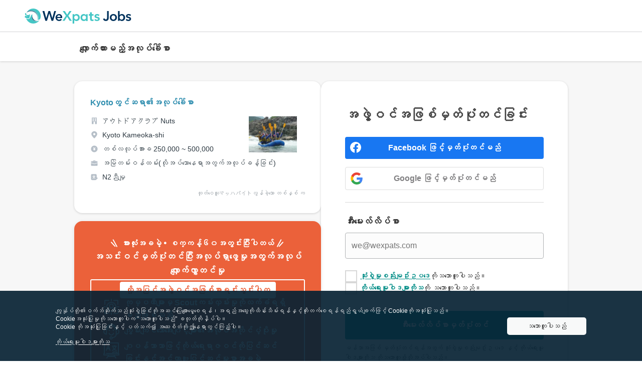

--- FILE ---
content_type: text/html; charset=UTF-8
request_url: https://we-xpats.com/my/job/register/?apply_job_id=12215502
body_size: 4864
content:
<link rel="modulepreload" href="https://we-xpats.com/job/assets/jobDetailToggle-CC7Pf1SL.js" /><script type="module" src="https://we-xpats.com/job/assets/jobDetailToggle-CC7Pf1SL.js"></script>
<!DOCTYPE html>
<html lang="my">

<head>
    <script>
        window.App = {
            userId: "",
            signedIn: "",
            lang: "my",
            csrfToken: "vTB3Frbg3HRuPYjXFodPURkXoI6W35SIlgpdC3Ax",
            marketingInfo: {
                mid: "",
                referer: "",
                landing_page: "https://we-xpats.com/my/job/register/",
            }
        }
                window.Job = []
    </script>
    <script>
    window.dataLayer = window.dataLayer || [];
</script>

        <script>
        const url = location.pathname +
            (window.Job && window.Job.isDetailPage && window.Job.isContract ? "contract/" : "") +
            (window.App.signedIn ? `login/${window.App.userId}/` : '') +
            location.search + location.hash + "";
        dataLayer.push({'trackPageview': url});
        dataLayer.push({'event': 'loadready'});
    </script>
<!-- Google Tag Manager -->
<script>(function(w,d,s,l,i){w[l]=w[l]||[];w[l].push({'gtm.start':
new Date().getTime(),event:'gtm.js'});var f=d.getElementsByTagName(s)[0],
j=d.createElement(s),dl=l!='dataLayer'?'&l='+l:'';j.async=true;j.src=
'https://www.googletagmanager.com/gtm.js?id='+i+dl;f.parentNode.insertBefore(j,f);
})(window,document,'script','dataLayer','GTM-5F5P2L3');
</script>
<!-- End Google Tag Manager -->
    <meta charset="utf-8">
    <meta name="viewport" content="width=device-width, initial-scale=1, user-scalable=0 viewport-fit=cover">
    <meta name="csrf-token" content="vTB3Frbg3HRuPYjXFodPURkXoI6W35SIlgpdC3Ax">
    <meta name="description" content="">
    <meta name="keywords" content="">
    <meta name="robots" content="noindex,nofollow">
    <meta property="og:title" content="">
    <meta property="og:description" content="">
    <meta property="og:image" content="https://we-xpats.com/job/assets/wexpats_jobs_ogp-BtCoZmq-.png">
    <meta property="og:type" content="website">
    <meta property="og:url" content="https://we-xpats.com/my/job/register/">
    <meta name="theme-color" content="#44c6c5">
    <link rel="canonical" href="https://we-xpats.com/my/job/register/">
    <link rel="icon" href="/favicon.ico">
    <link rel="apple-touch-icon" sizes="180x180" href="/apple-touch-icon.png">
    
                
        <link rel="preload" as="style" href="https://we-xpats.com/job/assets/_my-Bxv4P2mA.css">
        
        <link rel="stylesheet" type="text/css" href="https://we-xpats.com/job/assets/_my-Bxv4P2mA.css">
        
    <link rel="preload" as="style" href="https://we-xpats.com/job/assets/style-NhP0gr4v.css">
    <link rel="preload" as="style" href="https://we-xpats.com/job/assets/_my-Bxv4P2mA.css">
    
    <link rel="stylesheet" href="https://we-xpats.com/job/assets/style-NhP0gr4v.css">
    <link rel="stylesheet" type="text/css" href="https://we-xpats.com/job/assets/_my-Bxv4P2mA.css">

    <link href='https://fonts.googleapis.com/earlyaccess/notosansjp.css' rel='stylesheet' type='text/css'>
    <title></title>
</head>

<body>
    <!-- Google Tag Manager (noscript) -->
<noscript><iframe src="https://www.googletagmanager.com/ns.html?id=GTM-5F5P2L3"
height="0" width="0" style="display:none;visibility:hidden"></iframe></noscript>
<!-- End Google Tag Manager (noscript) -->

        <div class="p-header">
    <div class="p-header__inner--register">
        <div class="p-header__cell">
            <div class="p-header__logo">
                <a>
                    <img src="https://we-xpats.com/job/assets/wexpats_jobs-DtWmrMIK.svg" alt="WeXpats Jobs Logo">
                </a>
            </div>
        </div>
    </div>
</div>

    
    <link rel="modulepreload" href="https://we-xpats.com/job/assets/lazysizes-CUrocFeY.js" /><script type="module" src="https://we-xpats.com/job/assets/lazysizes-CUrocFeY.js"></script>
    <link rel="modulepreload" href="https://we-xpats.com/job/assets/jquery-Ck1e_Sjg.js" /><link rel="modulepreload" href="https://we-xpats.com/job/assets/_commonjsHelpers-gnU0ypJ3.js" /><script type="module" src="https://we-xpats.com/job/assets/jquery-Ck1e_Sjg.js"></script>
    <div class="l-container">
            <div class="p-job-register p-job-register--apply">
        
        
        
                    
            <div class="p-job-register__job-card-head-outside">
                <h1 class="p-job-register__ttl-register--apply">
                    လျှောက်ထားမည့်အလုပ်ခေါ်စာ
                </h1>
            </div>

            
            <div class="p-job-register__content-wrapper">
                <div class="p-job-register__content-wrapper-child">

                    
                    <div class="p-job-register__job-card-wrapper">

                        
                        <div class="p-job-register__job-card-head-inside">
                            <h1 class="p-job-register__ttl-register--apply">
                                လျှောက်ထားမည့်အလုပ်ခေါ်စာ
                            </h1>
                        </div>

                        <div class="p-job-register__job-card">
                            <section class="p-entry-form__entry-preview">
    <div class="p-entry-form__entry-preview-head">
        <div class="c-card-title">
  <h2 class="c-card-title__job-card">
    Kyotoတွင်ဆရာ၏အလုပ်ခေါ်စာ
  </h2>
</div>
    </div>
    <div id="p-entry-form__entry-preview-contents-wrapper" class="p-entry-form__entry-preview-contents-wrapper">
        <ul class="p-entry-form__entry-preview-contents">
                            <li class="c-job-list-card-section">
    <img src="https://we-xpats.com/job/assets/icon-company-BUuVs3Z9.svg" class="c-job-list-card-section__img" alt=>
    <p class="c-job-list-card-section__ttl">アウトドアクラブ Nuts</p>
</li>
            
                            <li class="c-job-list-card-section">
    <img src="https://we-xpats.com/job/assets/icon-locatiom-B0m7hT4B.svg" class="c-job-list-card-section__img" alt=>
    <p class="c-job-list-card-section__ttl">Kyoto Kameoka-shi</p>
</li>
                                        <li class="c-job-list-card-section">
    <img src="https://we-xpats.com/job/assets/icon-salary-fg4DQgH6.svg" class="c-job-list-card-section__img" alt=>
    <p class="c-job-list-card-section__ttl">တစ်လလုပ်အားခ 250,000 ~ 500,000</p>
</li>
            
                            <li class="c-job-list-card-section">
    <img src="https://we-xpats.com/job/assets/icon-employment-_6F2VYt8.svg" class="c-job-list-card-section__img" alt=>
    <p class="c-job-list-card-section__ttl">အမြဲတမ်းဝန်ထမ်း(လိုအပ်သောနေရာအတွက်အလုပ်ခန့်ခြင်း)</p>
</li>
            
                            <li class="c-job-list-card-section">
    <img src="https://we-xpats.com/job/assets/icon-japanese-level-WR9a1Myo.svg" class="c-job-list-card-section__img" alt=>
    <p class="c-job-list-card-section__ttl">N2ညီမျှ</p>
</li>
                    </ul>
                    <div class="p-entry-form__entry-preview-eyecatch-wrapper">
                <img src="https://c.lvimg.jp/job/img/job_pict/master/nuts0130/aa355acbec2c190923b642da99411498.jpg" class="p-entry-form__entry-preview-eyecatch-contents" />
            </div>
                <div class="c-plain-text">
  <p class="c-plain-text__job-card-info">ထုတ်ဝေသူマッハバイトလွန်ခဲ့သော တစ်နှစ် က</p>
</div>
    </div>
    <div id="p-entry-form__entry-preview-toggle" class="p-entry-form__entry-preview-toggle">
        <div id="p-entry-form__entry-preview-toggle-text-open" class="p-entry-form__entry-preview-toggle-text-open">
            အလုပ်အသေးစိတ်အချက်အလက်များကိုကြည့်ရှုမည်
        </div>
        <div id="p-entry-form__entry-preview-toggle-text-close" class="p-entry-form__entry-preview-toggle-text-close">
            အလုပ်အသေးစိတ်အချက်အလက်များကိုပြန်ပိတ်မည်
        </div>
        <div id="p-entry-form__entry-preview-toggle-icon" class="p-entry-form__entry-preview-toggle-icon-down">
            <img alt="arrow" height="12" width="12"
                src="https://we-xpats.com/job/assets/icon-arrow-down-blue-DHDWHpB7.svg" />
        </div>
    </div>
</section>
                        </div>
                    </div>

                    <div class="p-job-register__block-shadow1">
                        
                        <section class="p-job-register-appeal">
                            <div class="p-job-register-appeal__catch">
                                <div class="p-job-register-appeal__catch-top">
                                    <div class="p-job-register-appeal__catch-top-splash-left"></div>
                                    <div class="p-job-register-appeal__catch-top-splash-text">
                                        အားလုံးအခမဲ့・စက္ကန့်၆၀အတွင်းပြီးပါတယ်
                                    </div>
                                    <div class="p-job-register-appeal__catch-top-splash-right"></div>
                                </div>
                                <div class="p-job-register-appeal__catch-sub">
                                    အသင်းဝင်မှတ်ပုံတင်ပြီးအလုပ်ရှာဖွေမှုအတွက်အလုပ်လျှောက်လွှာတင်မှု
                                </div>
                            </div>
                            <div class="p-job-register-appeal__title">
                                ထို့အပြင်အဖွဲ့ဝင်အဖြစ်စာရင်းသွင်းပါက
                            </div>
                            <div class="p-job-register-appeal__body">
                                <div class="p-job-register-appeal__body-inside">
                                    <div class="p-job-register-appeal__line">
                                        <div class="p-job-register-appeal__line-icon-scout"></div>
                                        <div class="p-job-register-appeal__line-text">
                                            ကုမ္ပဏီများမှ Scoutကမ်းလှမ်းမှုကိုလက်ခံရရှိမည်ဖြစ်သည်
                                        </div>
                                    </div>
                                    <div class="p-job-register-appeal__line">
                                        <div class="p-job-register-appeal__line-icon-consult"></div>
                                        <div class="p-job-register-appeal__line-text">
                                            ကျွမ်းကျင်သောအေးဂျင့်များ၏အလုပ်အကိုင်ပံ့ပိုးမှု
                                        </div>
                                    </div>
                                    <div class="p-job-register-appeal__line">
                                        <div class="p-job-register-appeal__line-icon-tutoring"></div>
                                        <div class="p-job-register-appeal__line-text">
                                            ဂျပန်ဘာသာဖြင့်ကိုယ်ရေးရာဇဝင်ကိုပြင်ဆင်ခြင်းနှင့်အင်တာဗျူးပြင်ဆင်မှုမှာအခမဲ့

                                        </div>
                                    </div>
                                </div>
                            </div>
                        </section>
                    </div>
                </div>

                <div class="p-job-register__content-wrapper-child p-job-register__content-wrapper-job-apply-SP">
                    <div class="p-job-register__block-shadow2">
                        <div class="p-job-register__remarks">
                            အဖွဲ့ဝင်အဖြစ်မှတ်ပုံတင်ခြင်း
                        </div>
                        <div class="c-job-link c-job-link-register">
    <div class="c-job-link-margin-top-24"></div>
    <p class="c-job-link__fb-v2">
        <a href="https://we-xpats.com/my/job/auth/wexpats/facebook/" class="submit-button">
            Facebook  ဖြင့်မှတ်ပုံတင်မည်
        </a>
    </p>
    <p class="c-job-link__g-v2">
        <a href="https://we-xpats.com/my/job/auth/wexpats/google/" class="submit-button">
            Google   ဖြင့်မှတ်ပုံတင်မည်
        </a>
    </p>
    <p class="c-job-link__txt"></p>
    <section class="c-job-link__email-wrapper">
        <form action="https://we-xpats.com/my/job/register/email-verification/register/" method="POST" class="c-job-link__email-form">
            <input type="hidden" name="_token" value="vTB3Frbg3HRuPYjXFodPURkXoI6W35SIlgpdC3Ax" autocomplete="off">            <label class="c-job-link__email-title" for="email">အီးမေးလ်လိပ်စာ</label>
            <input type="text" class="c-job-link__email-input-register " name="email" id="email" placeholder="we@wexpats.com" value=""/>

            
            <div class="terms-and-privacy-policy-wrapper">
    <div class="terms-wrapper">
    <label class="checkbox__label">
        <input type="checkbox" name="terms" class="checkbox__checkbox" value="1" >
        <span class="checkbox__item-name">
            <a class="terms-link" href="/my/legal/" target="_blank">သုံးစွဲမှုစည်းမျဥ်းဥပဒေ</a>ကိုသဘောတူပါသည်။
        </span>
    </label>
</div>
    <div class="privacy-policy-wrapper">
    <label class="checkbox__label">
        <input type="checkbox" name="privacyPolicy" class="checkbox__checkbox" value="1" >
        <span class="checkbox__item-name"><a class="privacy-policy-link" href="https://leverages.jp/privacypolicy/" target="_blank">ကိုယ်ရေးမူဝါဒများကိုသ</a>ကို သဘောတူပါသည်။</span>
    </label>
    </div>
    </div>

            <div class="c-job-link__email-submit-wrapper">
                <input type="submit" class="c-job-link__email-submit-button submit-button" value="အီးမေးလ်လိပ်စာမှတ်ပုံတင်" />
                <div class="c-job-link__email-submit-button-right-icon">
                    <img src="https://we-xpats.com/job/assets/chevron_right_icon-CMXPVEI1.svg" />
                </div>
            </div>
        </form>
    </section>

    <section class="c-job-link__legal-remarks">
        <div class="c-job-link__legal-remarks-text">
            မန်ဘာအဖြစ် မှတ်ပုံတင်ရန်အတွက် သုံးစွဲမှုစည်းမျဥ်းဥပဒေ နှင့် ကိုယ်ရေးမူဝါဒများကိုသ ကိုသဘောတူဖို့လိုအပ်ပါသည်။
        </div>
    </section>
        <a href="https://we-xpats.com/my/job/login/?apply_job_id=12215502" class="c-job-link__login-link">
        ထိုနေရာမှ Log in ဝင်ရန်
    </a>
    </div>
<link rel="modulepreload" href="https://we-xpats.com/job/assets/submitButton-CDT5weMd.js" /><script type="module" src="https://we-xpats.com/job/assets/submitButton-CDT5weMd.js"></script>                    </div>
                </div>
            </div>
            </div>

    </div>
            <div id="gdprPopup">
            <div class="p-gdprPopup" id="gdprPopup">
    <div class="p-gdprPopup__left">
        <p>ကျွန်ုပ်တို့၏ဝက်ဘ်ဆိုက်သည်သုံးစွဲခြင်းကိုအဆင်ပြေချောမွေ့စေရန်၊အရည်အသွေးကိုထိန်းသိမ်းရန်နှင့်တိုးတက်စေရန်ရည်ရွယ်ချက်ဖြင့်  Cookieကိုအသုံးပြုသည်။ Cookieအသုံးပြုမှုကိုသဘောတူပါက "သဘောတူပါသည်" ခလုတ်ကိုနှိပ်ပါ။<br />
 Cookie ကိုအသုံးပြုခြင်းနှင့် ပတ်သက်၍ အသေးစိတ်ကိုဤနေရာတွင်ကြည့်ပါ။</p>
        <a href="https://leverages.jp/privacypolicy/" target="_blank">ကိုယ်ရေးမူဝါဒများကိုသ</a>
    </div>
    <button>
        သဘောတူပါသည်
    </button>
</div>
<script>
    document.addEventListener('DOMContentLoaded', function() {
        var gdprPopup = document.getElementById('gdprPopup');
        var button = gdprPopup.querySelector('button');

        button.addEventListener('click', function() {
            document.cookie = "acceptedGdprTerms=true; path=/; max-age=157680000; secure; samesite=lax;";
            gdprPopup.style.display = 'none';
        });
    });
</script>
        </div>
        <footer>
        <footer class="l-footer">
    <div class="p-footer p-footer--logo">
        <div class="p-footer__section p-footer__section--logo">
            <a href="/my/" target="_blank" class="p-footer__logo"><img
                    data-src="https://we-xpats.com/job/assets/wexpats_white-Bp1HTqh_.png" class="lazyload"></a>
            <div class="p-footer__section-cell">
                <small class="p-footer__copy">
                    &copy;Leverages Co., Ltd.
                </small>
            </div>
        </div>
    </div>
</footer>
    </footer>

    <link rel="modulepreload" href="https://we-xpats.com/job/assets/app-BmdO1t0G.js" /><link rel="modulepreload" href="https://we-xpats.com/job/assets/index-BWIJLVKM.js" /><link rel="modulepreload" href="https://we-xpats.com/job/assets/lang-1hiBiD5l.js" /><link rel="modulepreload" href="https://we-xpats.com/job/assets/_commonjsHelpers-gnU0ypJ3.js" /><script type="module" src="https://we-xpats.com/job/assets/app-BmdO1t0G.js"></script>        </body>

</html>


--- FILE ---
content_type: text/html; charset=utf-8
request_url: https://www.google.com/recaptcha/api2/aframe
body_size: 184
content:
<!DOCTYPE HTML><html><head><meta http-equiv="content-type" content="text/html; charset=UTF-8"></head><body><script nonce="hwIbwzk6PmXvX42q4TOz2g">/** Anti-fraud and anti-abuse applications only. See google.com/recaptcha */ try{var clients={'sodar':'https://pagead2.googlesyndication.com/pagead/sodar?'};window.addEventListener("message",function(a){try{if(a.source===window.parent){var b=JSON.parse(a.data);var c=clients[b['id']];if(c){var d=document.createElement('img');d.src=c+b['params']+'&rc='+(localStorage.getItem("rc::a")?sessionStorage.getItem("rc::b"):"");window.document.body.appendChild(d);sessionStorage.setItem("rc::e",parseInt(sessionStorage.getItem("rc::e")||0)+1);localStorage.setItem("rc::h",'1768602854868');}}}catch(b){}});window.parent.postMessage("_grecaptcha_ready", "*");}catch(b){}</script></body></html>

--- FILE ---
content_type: text/css
request_url: https://we-xpats.com/job/assets/_my-Bxv4P2mA.css
body_size: -24
content:
@charset "UTF-8";html{font-family:Myanmar MN,sans-serif}


--- FILE ---
content_type: application/javascript; charset=utf-8
request_url: https://we-xpats.com/job/assets/jobDetailToggle-CC7Pf1SL.js
body_size: 187
content:
document.addEventListener("DOMContentLoaded",()=>{let t=document.getElementById("p-entry-form__entry-preview-toggle"),e=document.getElementById("p-entry-form__entry-preview-contents-wrapper"),n=document.getElementById("p-entry-form__entry-preview-toggle-icon"),l=document.getElementById("p-entry-form__entry-preview-toggle-text-open"),o=document.getElementById("p-entry-form__entry-preview-toggle-text-close");t&&t.addEventListener("click",()=>{!e.style.display||e.style.display==="none"?(e.style.display="block",n.className="p-entry-form__entry-preview-toggle-icon-up",l.style.display="none",o.style.display="block"):(e.style.display="none",n.className="p-entry-form__entry-preview-toggle-icon-down",l.style.display="block",o.style.display="none")})});


--- FILE ---
content_type: image/svg+xml
request_url: https://we-xpats.com/job/assets/icon-japanese-level-WR9a1Myo.svg
body_size: 1015
content:
<?xml version="1.0" encoding="UTF-8"?>
<svg width="22px" height="22px" viewBox="0 0 22 22" version="1.1" xmlns="http://www.w3.org/2000/svg" xmlns:xlink="http://www.w3.org/1999/xlink">
    <!-- Generator: Sketch 63.1 (92452) - https://sketch.com -->
    <title>Cells/Atoms/Icons/icon-japanese-level</title>
    <desc>Created with Sketch.</desc>
    <g id="Cells/Atoms/Icons/icon-japanese-level" stroke="none" stroke-width="1" fill="none" fill-rule="evenodd">
        <path d="M14.6680179,3 C16.2021422,3 17.4457957,4.24365347 17.4457957,5.77777778 L17.4457957,11.6758931 L20.1559262,13.6116401 C20.3697612,13.7644399 20.4967058,14.0111236 20.4967058,14.2739139 C20.4967058,14.5367042 20.3697612,14.7833879 20.1559262,14.9359758 L17.4131589,16.8950348 C17.1989,18.3365665 15.9529775,19.4460076 14.4529538,19.4460076 L4.99284191,19.4460076 C3.34256152,19.4460076 2,18.1032342 2,16.4529537 L2,5.99305382 C2,4.34256147 3.34256152,3 4.99284191,3 L14.6680179,3 Z M9.99985678,6 C9.65753571,6 9.37966845,6.28796671 9.37966845,6.64302675 L9.37966845,8.20398469 L6.62018833,8.20398469 C6.27786733,8.20398469 6,8.49195141 6,8.84701144 C6,9.20207148 6.27786733,9.49003826 6.62018833,9.49003826 L7.47527486,9.49003826 C7.6119168,10.8476382 8.17681815,12.074614 9.02646182,13.0249043 C8.32205396,13.4619012 7.49933759,13.7142433 6.62018833,13.7142433 C6.27786733,13.7142433 6,14.0019131 6,14.3569732 C6,14.7120332 6.27786733,15 6.62018833,15 C7.87546104,15 9.03992551,14.593284 9.99985678,13.9015701 C10.9600745,14.593284 12.124539,15 13.3798117,15 C13.7221327,15 14,14.7120332 14,14.3569732 C14,14.0019131 13.7221327,13.7142433 13.3798117,13.7142433 C12.5006624,13.7142433 11.677946,13.462495 10.9735382,13.0249043 C11.8231819,12.074614 12.3880832,10.8476382 12.5247252,9.49003826 L13.3798117,9.49003826 C13.7221327,9.49003826 14,9.20207148 14,8.84701144 C14,8.49195141 13.7221327,8.20398469 13.3798117,8.20398469 L10.6203316,8.20398469 L10.6203316,6.64302675 C10.6203316,6.28796671 10.3424643,6 9.99985678,6 Z M11.2746088,9.49003826 C11.1396856,10.5436403 10.6787696,11.4915556 9.99985678,12.2215662 C9.32123038,11.4915556 8.86031444,10.5436403 8.72539123,9.49003826 L11.2746088,9.49003826 Z" id="Combined-Shape" fill="#B6BFC8" fill-rule="nonzero"></path>
    </g>
</svg>

--- FILE ---
content_type: application/javascript; charset=utf-8
request_url: https://we-xpats.com/job/assets/submitButton-CDT5weMd.js
body_size: 56
content:
const n=document.querySelectorAll(".submit-button");n.forEach(function(t){t.addEventListener("click",function(){t.style.pointerEvents="none"})});


--- FILE ---
content_type: image/svg+xml
request_url: https://we-xpats.com/job/assets/appeal_scout_bg_red-BP2cIHoS.svg
body_size: 469
content:
<svg width="32" height="32" viewBox="0 0 32 32" fill="none" xmlns="http://www.w3.org/2000/svg">
<ellipse cx="16.0202" cy="14.3003" rx="3.75001" ry="3.75001" stroke="white" stroke-width="2" stroke-linecap="round"/>
<path d="M20.9998 22.4347C20.7049 21.21 20.055 20.1277 19.151 19.3558C18.247 18.5839 17.1393 18.1655 15.9998 18.1655C14.8603 18.1655 13.7527 18.5839 12.8486 19.3558C11.9446 20.1277 11.2947 21.21 10.9998 22.4347" stroke="white" stroke-width="1.89742" stroke-linecap="round"/>
<circle cx="15.9999" cy="16" r="9.00003" stroke="white" stroke-width="2"/>
<path d="M20.9998 3.00098H28.4705C28.698 3.00098 28.8824 3.18537 28.8824 3.41284V10.8835" stroke="white" stroke-width="2" stroke-linecap="round"/>
<path d="M10.8825 29.001L3.41183 29.001C3.18437 29.001 2.99997 28.8166 2.99997 28.5891L2.99997 21.1184" stroke="white" stroke-width="2" stroke-linecap="round"/>
<path d="M2.99982 10.8828L2.99982 3.41214C2.99982 3.18467 3.18421 3.00027 3.41168 3.00027L10.8824 3.00027" stroke="white" stroke-width="2" stroke-linecap="round"/>
<path d="M29 20.999L29 28.4697C29 28.6972 28.8156 28.8816 28.5881 28.8816L21.1175 28.8816" stroke="white" stroke-width="2" stroke-linecap="round"/>
<path d="M15.9998 1.00098V4.00098" stroke="white" stroke-width="2" stroke-linecap="round"/>
<path d="M15.9998 27.999V30.999" stroke="white" stroke-width="2" stroke-linecap="round"/>
<path d="M30.9998 16.001L27.9998 16.001" stroke="white" stroke-width="2" stroke-linecap="round"/>
<path d="M3.99976 16.001L0.999756 16.001" stroke="white" stroke-width="2" stroke-linecap="round"/>
</svg>


--- FILE ---
content_type: image/svg+xml
request_url: https://we-xpats.com/job/assets/appeal_tutoring_bg_red-CSY_dLv5.svg
body_size: 373
content:
<svg width="32" height="32" viewBox="0 0 32 32" fill="none" xmlns="http://www.w3.org/2000/svg">
<path d="M6 15.6707L9.73533 6.33234L13.4707 15.6707" stroke="white" stroke-width="2" stroke-linecap="round" stroke-linejoin="round"/>
<path d="M7.245 12.5579H12.2254" stroke="white" stroke-width="2" stroke-linecap="round" stroke-linejoin="round"/>
<path d="M17.9069 7.57745H26.0001" stroke="white" stroke-width="2" stroke-linecap="round" stroke-linejoin="round"/>
<path d="M22.2649 6.33234V7.57745" stroke="white" stroke-width="2" stroke-linecap="round" stroke-linejoin="round"/>
<path d="M24.755 7.57745C24.755 11.3128 21.6422 15.6707 17.9069 15.6707" stroke="white" stroke-width="2" stroke-linecap="round" stroke-linejoin="round"/>
<path d="M19.574 10.0693C20.5452 13.0124 23.0836 15.6707 26.0003 15.6707" stroke="white" stroke-width="2" stroke-linecap="round" stroke-linejoin="round"/>
<path d="M30.0323 22C30.5669 22 31 22.537 31 23.2V25H1V23.2C1 22.537 1.43306 22 1.96774 22" stroke="white" stroke-width="2" stroke-linecap="round" stroke-linejoin="round"/>
<path d="M7 31L11 25" stroke="white" stroke-width="2" stroke-linecap="round" stroke-linejoin="round"/>
<path d="M21 25L25 31" stroke="white" stroke-width="2" stroke-linecap="round" stroke-linejoin="round"/>
<path d="M22.62 28.0403H9" stroke="white" stroke-width="2" stroke-linecap="round" stroke-linejoin="round"/>
<path d="M2.96552 22H2V1H30V22H6.34483" stroke="white" stroke-width="2" stroke-linecap="round" stroke-linejoin="round"/>
<path d="M20.6 19H25.4C26.284 19 27 19.6712 27 20.5V22H19V20.5C19 19.6712 19.716 19 20.6 19Z" stroke="white" stroke-width="2" stroke-linecap="round" stroke-linejoin="round"/>
</svg>


--- FILE ---
content_type: image/svg+xml
request_url: https://we-xpats.com/job/assets/icon-salary-fg4DQgH6.svg
body_size: 906
content:
<?xml version="1.0" encoding="UTF-8"?>
<svg width="22px" height="22px" viewBox="0 0 22 22" version="1.1" xmlns="http://www.w3.org/2000/svg" xmlns:xlink="http://www.w3.org/1999/xlink">
    <!-- Generator: Sketch 63.1 (92452) - https://sketch.com -->
    <title>Cells/Atoms/Icons/icon-salary</title>
    <desc>Created with Sketch.</desc>
    <g id="Cells/Atoms/Icons/icon-salary" stroke="none" stroke-width="1" fill="none" fill-rule="evenodd">
        <path d="M17.3624988,4.6374561 C13.8461474,1.12109433 8.15430575,1.12060161 4.63746157,4.6374561 C1.12111011,8.15381788 1.12058219,13.8456762 4.63746157,17.3625307 C8.15381303,20.8788925 13.8456195,20.8794204 17.3624988,17.3625307 C20.8788855,13.8462393 20.8794486,8.15434579 17.3624988,4.6374561 Z M13.2524223,12.5133632 C13.6606039,12.5133632 13.9914991,12.8442594 13.9914991,13.2524421 C13.9914991,13.6606249 13.6606039,13.9915211 13.2524223,13.9915211 L11.7390746,13.9915211 L11.7390746,14.7540746 C11.7390746,15.1622574 11.4081794,15.4931536 10.9999978,15.4931536 C10.5918162,15.4931536 10.260921,15.1622574 10.260921,14.7540746 L10.260921,13.9915211 L8.74757326,13.9915211 C8.33939169,13.9915211 8.00849645,13.6606249 8.00849645,13.2524421 C8.00849645,12.8442594 8.33939169,12.5133632 8.74757326,12.5133632 L10.260921,12.5133632 L10.260921,11.73909 L8.74757326,11.73909 C8.33939169,11.73909 8.00849645,11.4081938 8.00849645,11.000011 C8.00849645,10.5918282 8.33939169,10.260932 8.74757326,10.260932 L9.69464739,10.260932 L8.11383249,7.62622108 C7.9038291,7.27621439 8.01733018,6.82224393 8.36733584,6.61220473 C8.7173063,6.40216552 9.17127543,6.51570213 9.38134921,6.86570881 L11.000033,9.56348784 L12.6186816,6.86570881 C12.828685,6.51566694 13.2827245,6.40220072 13.6327302,6.61220473 C13.9827358,6.82220874 14.0962369,7.27621439 13.8862335,7.62622108 L12.3054186,10.260932 L13.2524927,10.260932 C13.6606743,10.260932 13.9915695,10.5918282 13.9915695,11.000011 C13.9915695,11.4081938 13.6606743,11.73909 13.2524927,11.73909 L11.739145,11.73909 L11.739145,12.5133632 L13.2524223,12.5133632 Z" id="Shape" fill="#B6BFC8" fill-rule="nonzero"></path>
    </g>
</svg>

--- FILE ---
content_type: image/svg+xml
request_url: https://we-xpats.com/job/assets/wexpats_jobs-DtWmrMIK.svg
body_size: 5857
content:
<?xml version="1.0" encoding="UTF-8"?>
<svg id="_レイヤー_1" xmlns="http://www.w3.org/2000/svg" width="700" height="104" xmlns:xlink="http://www.w3.org/1999/xlink" version="1.1" viewBox="0 0 700 104">
  <!-- Generator: Adobe Illustrator 29.6.1, SVG Export Plug-In . SVG Version: 2.1.1 Build 9)  -->
  <defs>
    <style>
      .st0 {
        fill: url(#_名称未設定グラデーション_2);
      }

      .st1 {
        fill: #00325c;
      }

      .st2 {
        fill: #44c6c5;
      }

      .st3 {
        fill: url(#_名称未設定グラデーション);
      }
    </style>
    <linearGradient id="_名称未設定グラデーション" data-name="名称未設定グラデーション" x1="-541.238" y1="437.901" x2="-540.017" y2="437.901" gradientTransform="translate(59752.933 -9419.27) rotate(30) scale(86.864)" gradientUnits="userSpaceOnUse">
      <stop offset=".15" stop-color="#194b6e"/>
      <stop offset=".95" stop-color="#b9ebeb"/>
    </linearGradient>
    <linearGradient id="_名称未設定グラデーション_2" data-name="名称未設定グラデーション 2" x1="96.352" y1="21.8" x2="47.026" y2="50.278" gradientTransform="translate(0 106) scale(1 -1)" gradientUnits="userSpaceOnUse">
      <stop offset=".1" stop-color="#b9eae9"/>
      <stop offset=".272" stop-color="#87b8c2"/>
      <stop offset=".459" stop-color="#57899e"/>
      <stop offset=".624" stop-color="#356784"/>
      <stop offset=".76" stop-color="#205274"/>
      <stop offset=".85" stop-color="#194b6f"/>
    </linearGradient>
  </defs>
  <g>
    <path class="st1" d="M550.715,62.03c0,2.318-.254,4.755-.758,7.309-.506,2.556-1.441,4.933-2.808,7.131-1.367,2.199-3.298,4.011-5.793,5.437-2.496,1.426-5.705,2.139-9.627,2.139-5.111,0-9.196-1.278-12.256-3.832-3.061-2.555-5.156-5.913-6.284-10.073l10.339-2.941c.535,2.08,1.515,3.729,2.942,4.947,1.426,1.219,3.12,1.828,5.081,1.828,1.604,0,2.926-.296,3.966-.891,1.039-.594,1.841-1.44,2.407-2.541.564-1.099.965-2.407,1.203-3.922.236-1.515.357-3.164.357-4.947V19.735h11.231v42.295Z"/>
    <path class="st1" d="M557.489,61.376c0-3.387.609-6.462,1.827-9.225,1.217-2.763,2.866-5.125,4.947-7.086,2.079-1.961,4.545-3.476,7.398-4.545,2.853-1.07,5.883-1.604,9.092-1.604s6.24.535,9.092,1.604c2.853,1.069,5.318,2.584,7.398,4.545s3.728,4.323,4.947,7.086c1.217,2.763,1.827,5.838,1.827,9.225s-.609,6.478-1.827,9.27c-1.219,2.794-2.868,5.185-4.947,7.175-2.08,1.991-4.545,3.551-7.398,4.68-2.852,1.128-5.882,1.693-9.092,1.693s-6.239-.566-9.092-1.693c-2.852-1.128-5.319-2.688-7.398-4.68-2.081-1.991-3.73-4.382-4.947-7.175-1.218-2.793-1.827-5.883-1.827-9.27ZM568.363,61.376c0,1.664.252,3.329.758,4.992.504,1.664,1.262,3.15,2.273,4.456,1.01,1.308,2.286,2.378,3.832,3.209,1.545.833,3.387,1.248,5.526,1.248s3.98-.415,5.526-1.248c1.545-.831,2.822-1.901,3.833-3.209,1.01-1.306,1.767-2.792,2.273-4.456.504-1.663.758-3.327.758-4.992s-.254-3.312-.758-4.947c-.506-1.634-1.263-3.105-2.273-4.412-1.011-1.307-2.288-2.362-3.833-3.164-1.546-.802-3.387-1.203-5.526-1.203s-3.981.401-5.526,1.203c-1.546.802-2.822,1.857-3.832,3.164-1.011,1.307-1.769,2.778-2.273,4.412-.506,1.635-.758,3.284-.758,4.947Z"/>
    <path class="st1" d="M621.663,19.735v25.865h.268c.535-.712,1.217-1.455,2.05-2.228.832-.772,1.828-1.485,2.986-2.14,1.159-.653,2.509-1.203,4.055-1.649,1.544-.446,3.298-.668,5.259-.668,3.031,0,5.823.579,8.379,1.738,2.554,1.159,4.753,2.749,6.595,4.769,1.842,2.021,3.267,4.398,4.279,7.131,1.01,2.734,1.515,5.675,1.515,8.824s-.49,6.106-1.471,8.869c-.98,2.763-2.377,5.17-4.189,7.22-1.814,2.05-4.012,3.685-6.596,4.902-2.585,1.217-5.512,1.828-8.78,1.828-3.031,0-5.869-.655-8.513-1.961-2.645-1.306-4.71-3.209-6.194-5.704h-.179v6.417h-10.162V19.735h10.698ZM646.175,61.376c0-1.663-.253-3.312-.758-4.947-.505-1.634-1.263-3.105-2.272-4.412-1.011-1.307-2.289-2.362-3.833-3.164-1.546-.802-3.358-1.203-5.437-1.203-1.961,0-3.714.416-5.259,1.248-1.546.833-2.868,1.903-3.966,3.209-1.1,1.308-1.931,2.794-2.495,4.456-.566,1.664-.847,3.329-.847,4.992s.281,3.313.847,4.947c.564,1.635,1.395,3.106,2.495,4.412,1.099,1.308,2.421,2.362,3.966,3.164,1.544.802,3.298,1.203,5.259,1.203,2.08,0,3.891-.415,5.437-1.248,1.544-.831,2.822-1.901,3.833-3.209,1.01-1.306,1.767-2.792,2.272-4.456.505-1.663.758-3.327.758-4.992h0Z"/>
    <path class="st1" d="M689.048,51.572c-.951-1.249-2.259-2.332-3.922-3.254-1.664-.92-3.476-1.381-5.437-1.381-1.725,0-3.299.357-4.724,1.069-1.426.713-2.14,1.903-2.14,3.566s.787,2.838,2.362,3.52c1.574.684,3.877,1.382,6.908,2.095,1.604.357,3.223.833,4.858,1.426,1.633.595,3.12,1.382,4.456,2.362,1.338.981,2.421,2.199,3.253,3.654.832,1.457,1.249,3.224,1.249,5.304,0,2.616-.491,4.829-1.471,6.641-.981,1.813-2.289,3.284-3.922,4.412-1.635,1.129-3.537,1.947-5.705,2.451-2.169.504-4.412.758-6.73.758-3.328,0-6.567-.61-9.715-1.828-3.15-1.217-5.764-2.955-7.844-5.214l7.042-6.596c1.188,1.546,2.733,2.823,4.635,3.833,1.901,1.011,4.011,1.515,6.329,1.515.771,0,1.56-.089,2.362-.268.802-.178,1.544-.46,2.228-.847.683-.385,1.233-.905,1.649-1.56.415-.653.624-1.455.624-2.407,0-1.782-.818-3.06-2.451-3.833-1.636-.771-4.087-1.544-7.354-2.317-1.604-.357-3.164-.816-4.68-1.382-1.515-.564-2.867-1.306-4.055-2.229-1.189-.92-2.139-2.064-2.852-3.431-.713-1.366-1.07-3.06-1.07-5.081,0-2.376.49-4.426,1.471-6.151.98-1.722,2.273-3.133,3.877-4.233,1.604-1.099,3.416-1.917,5.437-2.451,2.019-.535,4.101-.802,6.24-.802,3.089,0,6.106.535,9.047,1.604s5.273,2.705,6.997,4.902l-6.953,6.151v.002Z"/>
  </g>
  <g>
    <g>
      <path class="st2" d="M315.584,40.168h10.205v6.443h.178c1.552-2.626,3.638-4.534,6.264-5.729,2.626-1.191,5.459-1.788,8.504-1.788,3.282,0,6.235.579,8.861,1.745,2.626,1.162,4.862,2.761,6.712,4.789,1.85,2.029,3.252,4.414,4.207,7.16.954,2.746,1.435,5.7,1.435,8.861s-.51,6.115-1.522,8.861c-1.016,2.746-2.433,5.132-4.254,7.16-1.821,2.029-4.014,3.624-6.578,4.789-2.568,1.162-5.372,1.745-8.413,1.745-2.029,0-3.821-.211-5.372-.626-1.552-.419-2.925-.954-4.116-1.61-1.195-.659-2.207-1.358-3.045-2.105-.834-.747-1.522-1.479-2.058-2.193h-.27v22.834h-10.74v-60.337h.002ZM351.207,61.649c0-1.672-.284-3.282-.849-4.833-.568-1.552-1.402-2.925-2.506-4.119-1.107-1.191-2.433-2.149-3.984-2.863-1.552-.717-3.311-1.074-5.281-1.074s-3.729.357-5.281,1.074c-1.552.714-2.877,1.672-3.981,2.863-1.107,1.195-1.941,2.568-2.509,4.119-.565,1.552-.849,3.161-.849,4.833s.284,3.282.849,4.833c.568,1.552,1.402,2.925,2.509,4.116,1.104,1.195,2.429,2.149,3.981,2.866,1.552.714,3.314,1.074,5.281,1.074s3.729-.361,5.281-1.074c1.552-.717,2.877-1.672,3.984-2.866,1.104-1.191,1.938-2.564,2.506-4.116.565-1.552.849-3.161.849-4.833Z"/>
      <path class="st1" d="M119.804,19.758h12.35l11.906,45.65h.178l14.233-45.65h11.097l13.964,45.65h.178l12.441-45.65h11.458l-18.44,63.372h-10.74l-14.678-48.243h-.178l-14.681,48.243h-10.384l-18.706-63.372h.002Z"/>
      <path class="st1" d="M215.343,65.408c.361,3.223,1.613,5.729,3.762,7.517,2.145,1.792,4.742,2.688,7.787,2.688,2.684,0,4.935-.554,6.756-1.657s3.416-2.491,4.789-4.163l7.699,5.82c-2.509,3.103-5.314,5.31-8.417,6.621-3.103,1.311-6.352,1.97-9.753,1.97-3.223,0-6.268-.539-9.131-1.61-2.866-1.074-5.343-2.597-7.43-4.567-2.091-1.97-3.744-4.341-4.968-7.117-1.224-2.772-1.836-5.86-1.836-9.262s.612-6.49,1.836-9.265,2.877-5.146,4.968-7.117c2.087-1.967,4.564-3.489,7.43-4.564,2.863-1.074,5.907-1.61,9.131-1.61,2.983,0,5.711.521,8.187,1.566,2.477,1.045,4.596,2.549,6.355,4.52,1.759,1.967,3.132,4.4,4.119,7.295.983,2.895,1.475,6.221,1.475,9.979v2.954h-32.76v.002ZM237.363,57.352c-.058-3.161-1.045-5.652-2.954-7.474-1.908-1.821-4.564-2.732-7.965-2.732-3.223,0-5.773.929-7.652,2.775-1.879,1.85-3.03,4.327-3.449,7.43h22.02,0Z"/>
      <path class="st2" d="M272.141,50.013l-21.124-30.255h14.233l14.947,23.451,14.769-23.451h13.694l-20.763,30.255,23.003,33.117h-14.324l-16.735-26.762-16.648,26.762h-13.607s22.555-33.117,22.555-33.117Z"/>
      <path class="st2" d="M413.517,84.242h-10.74v-6.571h-.27c-.535.714-1.224,1.446-2.058,2.193-.838.747-1.85,1.446-3.045,2.105-1.191.656-2.564,1.191-4.116,1.61-1.552.415-3.343.626-5.372.626-3.041,0-5.846-.583-8.413-1.745-2.564-1.165-4.757-2.761-6.578-4.789s-3.238-4.414-4.254-7.16c-1.012-2.746-1.522-5.7-1.522-8.861s.481-6.115,1.435-8.861c.954-2.746,2.356-5.132,4.207-7.16,1.85-2.029,4.086-3.627,6.712-4.789,2.626-1.165,5.58-1.745,8.861-1.745,3.045,0,5.878.597,8.504,1.788,2.626,1.195,4.713,3.103,6.264,5.729h.178v-6.443h10.205v44.074h.002ZM378.742,66.482c.568,1.552,1.402,2.925,2.506,4.116,1.107,1.195,2.433,2.149,3.984,2.866,1.552.714,3.311,1.074,5.281,1.074s3.729-.361,5.281-1.074c1.552-.717,2.877-1.672,3.981-2.866,1.107-1.191,1.941-2.564,2.509-4.116.565-1.552.849-3.161.849-4.833s-.284-3.282-.849-4.833c-.568-1.552-1.402-2.925-2.509-4.119-1.104-1.191-2.429-2.149-3.981-2.863-1.552-.717-3.314-1.074-5.281-1.074s-3.729.357-5.281,1.074c-1.552.714-2.877,1.672-3.984,2.863-1.104,1.195-1.938,2.568-2.506,4.119-.565,1.552-.849,3.161-.849,4.833s.284,3.282.849,4.833Z"/>
      <path class="st2" d="M420.423,49.295v-9.127h8.861v-12.445h10.74v12.445h11.815v9.127h-11.815v18.797c0,2.149.404,3.85,1.209,5.103.805,1.253,2.4,1.879,4.789,1.879.954,0,1.996-.102,3.132-.313,1.133-.208,2.029-.55,2.684-1.027v9.04c-1.133.535-2.52.907-4.163,1.118-1.643.208-3.088.313-4.341.313-2.863,0-5.205-.313-7.026-.94-1.821-.626-3.252-1.581-4.294-2.866-1.045-1.282-1.763-2.877-2.149-4.786-.39-1.912-.583-4.119-.583-6.625v-19.693h-8.861.002Z"/>
      <path class="st2" d="M483.62,52.071c-2.091-2.921-4.895-4.385-8.417-4.385-1.431,0-2.834.357-4.207,1.074-1.373.714-2.058,1.879-2.058,3.489,0,1.315.568,2.269,1.701,2.866s2.564,1.104,4.298,1.522c1.73.415,3.595.849,5.594,1.297,1.996.448,3.861,1.133,5.594,2.058,1.73.925,3.161,2.193,4.294,3.806,1.133,1.61,1.701,3.817,1.701,6.621,0,2.568-.55,4.731-1.653,6.49-1.107,1.759-2.539,3.176-4.298,4.25s-3.744,1.85-5.951,2.327c-2.211.477-4.418.717-6.625.717-3.343,0-6.414-.477-9.218-1.431-2.808-.954-5.314-2.688-7.521-5.194l7.16-6.712c1.373,1.552,2.852,2.819,4.432,3.806,1.581.983,3.504,1.475,5.773,1.475.776,0,1.581-.091,2.418-.27.834-.178,1.61-.477,2.327-.892.714-.419,1.297-.94,1.745-1.566.448-.63.67-1.358.67-2.196,0-1.49-.568-2.593-1.701-3.311-1.133-.717-2.564-1.297-4.294-1.745-1.734-.448-3.598-.863-5.594-1.253-1.999-.39-3.864-1.016-5.594-1.879-1.734-.867-3.165-2.072-4.298-3.627-1.133-1.548-1.701-3.697-1.701-6.443,0-2.386.492-4.462,1.479-6.221.983-1.759,2.28-3.209,3.893-4.341,1.61-1.133,3.46-1.97,5.547-2.506,2.091-.539,4.207-.805,6.355-.805,2.866,0,5.7.492,8.504,1.475,2.804.983,5.07,2.673,6.803,5.059l-7.16,6.443.002.002Z"/>
    </g>
    <g>
      <path class="st2" d="M9.166,32.633c-.256-.252-.61-.403-1.001-.39-.681.023-1.231.588-1.309,1.265-.637,5.527.504,11.779.894,13.672.055.268.366.388.587.227.79-.574,2.53-1.781,4.755-2.98,1.866-1.005,3.997-1.819,4.987-2.177.259-.094.332-.423.136-.618-1.816-1.807-8.867-8.82-9.049-9h0Z"/>
      <path class="st2" d="M60.346,3.499c-17.514-.232-32.919,8.832-41.624,22.562,7.741-5.858,17.383-9.338,27.84-9.338,25.507,0,46.184,20.677,46.184,46.184,0,4.655-.704,9.143-1.985,13.38,4.471-.657,8.739-1.931,12.726-3.721.086-.039.156-.108.196-.193,3.213-6.915,4.853-14.71,4.431-22.932-1.303-25.399-22.337-45.606-47.767-45.942h0Z"/>
      <path class="st2" d="M37.821,40.802c-.181-.473-.73-.839-1.271-.839-.404,0-.795.16-1.094.531-.01.012-1.922,2.954-3.156,5.23-1.408-.418-3.377-.875-6.375-.893-3.664-.022-7.922,1.056-10.54,2.246-3.849,1.749-11.223,6.184-11.381,9.807-.14,3.203,3.386,5.229,6.318,6.564,4.187,1.905,16.555,6.353,22.416,2.031,5.636-4.157,3.773-13.297,3.773-13.297.619-1.114,1.404-2.27,1.788-3.181.96-2.276.264-6.262-.478-8.2h0ZM18.16,55.026c-1.063,0-1.925-.862-1.925-1.925s.862-1.925,1.925-1.925,1.925.862,1.925,1.925-.862,1.925-1.925,1.925Z"/>
      <path class="st3" d="M46.561,16.724c-10.457,0-20.098,3.48-27.84,9.338-.503.793-.975,1.607-1.43,2.431-.084.152-.077.315.021.443.19.247.491.096.491.096,7.699-5.468,17.211-8.551,27.465-8.144,21.784.865,39.564,17.208,42.241,38.844.712,5.755.282,11.307-1.046,16.5-.063.248.132.487.387.47,1.318-.086,2.621-.226,3.909-.415,1.281-4.237,1.985-8.725,1.985-13.38,0-25.507-20.677-46.184-46.184-46.184h.001Z"/>
      <path class="st2" d="M99.195,79.275c-.292.213-.59.42-.89.623-4.928,3.439-11.977,5.765-16.981,6.016-19.886.998-29.621-12.01-30.024-27.724-.157-6.118,1.721-11.68,2.956-14.99.208-.687,0-1.334-.821-1.582-2.302-.694-7.075,3.273-9.913,11.046-3.722,10.196-6.431,18.535-17.972,18.782-3.968.085-8.117-1.236-11.224-3.749-.257-.208-.621.044-.516.357,5.479,16.247,22.09,32.45,45.779,32.45,16.458,0,30.995-8.204,39.76-20.741.134-.191.027-.415-.154-.488Z"/>
      <path class="st0" d="M54.256,43.2c-1.235,3.31-3.112,8.872-2.956,14.99.403,15.714,10.139,28.722,30.024,27.724,5.004-.251,12.053-2.577,16.981-6.016.3-.203.598-.409.89-.623,0,0-.126-.046-.253,0-17.089,8.438-34.577.71-42.217-13.361-6.029-11.104-2.469-22.715-2.469-22.715Z"/>
    </g>
  </g>
</svg>

--- FILE ---
content_type: image/svg+xml
request_url: https://we-xpats.com/job/assets/icon-company-BUuVs3Z9.svg
body_size: 685
content:
<?xml version="1.0" encoding="UTF-8"?>
<svg width="22px" height="22px" viewBox="0 0 22 22" version="1.1" xmlns="http://www.w3.org/2000/svg" xmlns:xlink="http://www.w3.org/1999/xlink">
    <!-- Generator: Sketch 63.1 (92452) - https://sketch.com -->
    <title>Cells/Atoms/Icons/icon-company</title>
    <desc>Created with Sketch.</desc>
    <g id="Cells/Atoms/Icons/icon-company" stroke="none" stroke-width="1" fill="none" fill-rule="evenodd">
        <path d="M17,2 C17.5522847,2 18,2.44771525 18,3 L18,19 C18,19.5522847 17.5522847,20 17,20 L13,20 L13,15 C13,13.8954305 12.1045695,13 11,13 C9.8954305,13 9,13.8954305 9,15 L9,15 L9,20 L5,20 C4.44771525,20 4,19.5522847 4,19 L4,3 C4,2.44771525 4.44771525,2 5,2 L17,2 Z M9,10 L7,10 C6.44771525,10 6,10.4477153 6,11 C6,11.5522847 6.44771525,12 7,12 L7,12 L9,12 C9.55228475,12 10,11.5522847 10,11 C10,10.4477153 9.55228475,10 9,10 L9,10 Z M15,10 L13,10 C12.4477153,10 12,10.4477153 12,11 C12,11.5522847 12.4477153,12 13,12 L13,12 L15,12 C15.5522847,12 16,11.5522847 16,11 C16,10.4477153 15.5522847,10 15,10 L15,10 Z M9,7 L7,7 C6.44771525,7 6,7.44771525 6,8 C6,8.55228475 6.44771525,9 7,9 L7,9 L9,9 C9.55228475,9 10,8.55228475 10,8 C10,7.44771525 9.55228475,7 9,7 L9,7 Z M15,7 L13,7 C12.4477153,7 12,7.44771525 12,8 C12,8.55228475 12.4477153,9 13,9 L13,9 L15,9 C15.5522847,9 16,8.55228475 16,8 C16,7.44771525 15.5522847,7 15,7 L15,7 Z M9,4 L7,4 C6.44771525,4 6,4.44771525 6,5 C6,5.55228475 6.44771525,6 7,6 L7,6 L9,6 C9.55228475,6 10,5.55228475 10,5 C10,4.44771525 9.55228475,4 9,4 L9,4 Z M15,4 L13,4 C12.4477153,4 12,4.44771525 12,5 C12,5.55228475 12.4477153,6 13,6 L13,6 L15,6 C15.5522847,6 16,5.55228475 16,5 C16,4.44771525 15.5522847,4 15,4 L15,4 Z" id="Combined-Shape" fill="#B6BFC8"></path>
    </g>
</svg>

--- FILE ---
content_type: image/svg+xml
request_url: https://we-xpats.com/job/assets/splash_right_white-D8J3KTMj.svg
body_size: 142
content:
<svg width="13" height="16" viewBox="0 0 13 16" fill="none" xmlns="http://www.w3.org/2000/svg">
<path d="M11.9999 6.23334L4.66661 14.1833" stroke="#FFFFFF" stroke-opacity="0.99" stroke-width="2" stroke-linecap="round"/>
<path d="M8.33331 1.375L0.99998 14.625" stroke="#FFFFFF" stroke-opacity="0.99" stroke-width="2" stroke-linecap="round"/>
</svg>


--- FILE ---
content_type: image/svg+xml
request_url: https://we-xpats.com/job/assets/icon-employment-_6F2VYt8.svg
body_size: 545
content:
<?xml version="1.0" encoding="UTF-8"?>
<svg width="22px" height="22px" viewBox="0 0 22 22" version="1.1" xmlns="http://www.w3.org/2000/svg" xmlns:xlink="http://www.w3.org/1999/xlink">
    <!-- Generator: Sketch 63.1 (92452) - https://sketch.com -->
    <title>Cells/Atoms/Icons/icon-employment</title>
    <desc>Created with Sketch.</desc>
    <g id="Cells/Atoms/Icons/icon-employment" stroke="none" stroke-width="1" fill="none" fill-rule="evenodd">
        <path d="M20,11.215 L20,16.9375 C20,18.0775 19.0775,19 17.9375,19 L17.9375,19 L4.0625,19 C2.9225,19 2,18.0775 2,16.9375 L2,16.9375 L2,11.215 L10.4225,14.02 C10.6025,14.0875 10.7975,14.125 11,14.125 C11.2025,14.125 11.3975,14.0875 11.5325,14.035 L11.5325,14.035 L20,11.215 Z M12.5,4 C13.32725,4 14,4.67275 14,5.5 L14,6.249 L17.9375,6.25 C19.0775,6.25 20,7.1725 20,8.3125 L20,10.03 L11.18,12.97 C11.12,12.9925 11.06,13 11,13 C10.94,13 10.88,12.9925 10.82,12.97 L2,10.03 L2,8.3125 C2,7.1725 2.9225,6.25 4.0625,6.25 L8,6.249 L8,5.5 C8,4.67275 8.67275,4 9.5,4 L12.5,4 Z M12.5,5.5 L9.5,5.5 L9.5,6.249 L12.5,6.249 L12.5,5.5 Z" id="Combined-Shape" fill="#B6BFC8" fill-rule="nonzero"></path>
    </g>
</svg>

--- FILE ---
content_type: image/svg+xml
request_url: https://we-xpats.com/job/assets/icon-arrow-down-blue-DHDWHpB7.svg
body_size: 360
content:
<svg width="12" height="13" viewBox="0 0 12 13" fill="none" xmlns="http://www.w3.org/2000/svg">
<path d="M2.31939 3.94058C2.13194 3.75312 1.82802 3.75312 1.64056 3.94058C1.45311 4.12803 1.45311 4.43195 1.64056 4.6194L5.96056 8.9394C6.14802 9.12685 6.45193 9.12685 6.63939 8.9394L10.9594 4.6194C11.1468 4.43195 11.1468 4.12803 10.9594 3.94058C10.7719 3.75312 10.468 3.75312 10.2806 3.94058L6.29998 7.92116L2.31939 3.94058Z" fill="#318FB0"/>
<mask id="mask0_5640_94024" style="mask-type:alpha" maskUnits="userSpaceOnUse" x="1" y="3" width="11" height="7">
<path d="M2.31939 3.94058C2.13194 3.75312 1.82802 3.75312 1.64056 3.94058C1.45311 4.12803 1.45311 4.43195 1.64056 4.6194L5.96056 8.9394C6.14802 9.12685 6.45193 9.12685 6.63939 8.9394L10.9594 4.6194C11.1468 4.43195 11.1468 4.12803 10.9594 3.94058C10.7719 3.75312 10.468 3.75312 10.2806 3.94058L6.29998 7.92116L2.31939 3.94058Z" fill="white"/>
</mask>
<g mask="url(#mask0_5640_94024)">
<rect x="12.3" y="0.200012" width="12" height="12" transform="rotate(90 12.3 0.200012)" fill="#318FB0"/>
</g>
</svg>


--- FILE ---
content_type: image/svg+xml
request_url: https://we-xpats.com/job/assets/icon-locatiom-B0m7hT4B.svg
body_size: 445
content:
<?xml version="1.0" encoding="UTF-8"?>
<svg width="22px" height="22px" viewBox="0 0 22 22" version="1.1" xmlns="http://www.w3.org/2000/svg" xmlns:xlink="http://www.w3.org/1999/xlink">
    <!-- Generator: Sketch 63.1 (92452) - https://sketch.com -->
    <title>Cells/Atoms/Icons/icon-locatiom</title>
    <desc>Created with Sketch.</desc>
    <defs>
        <path d="M11,1 C15.418278,1 19,4.581722 19,9 C19,12 16.3,16 11,20.7 C5.7,15.9 3,12 3,9 C3,4.581722 6.581722,1 11,1 Z M11,6 C9.34314575,6 8,7.34314575 8,9 C8,10.6568542 9.34314575,12 11,12 C12.6568542,12 14,10.6568542 14,9 C14,7.34314575 12.6568542,6 11,6 Z" id="path-1"></path>
    </defs>
    <g id="Cells/Atoms/Icons/icon-locatiom" stroke="none" stroke-width="1" fill="none" fill-rule="evenodd">
        <mask id="mask-2" fill="white">
            <use xlink:href="#path-1"></use>
        </mask>
        <use id="Mask" fill="#B6BFC8" xlink:href="#path-1"></use>
    </g>
</svg>

--- FILE ---
content_type: image/svg+xml
request_url: https://we-xpats.com/job/assets/facebook-BP4UZlah.svg
body_size: 421
content:
<svg width="22" height="22" viewBox="0 0 22 22" fill="none" xmlns="http://www.w3.org/2000/svg">
<path d="M22 10.9344C22 4.90298 17.0676 0 11 0C4.9324 0 0 4.90298 0 10.9344C0 16.3972 4.026 20.9153 9.284 21.7332V14.0879H6.4768V10.9256H9.284V8.51571C9.284 5.77773 10.9208 4.25567 13.4244 4.25567C14.63 4.25567 15.8708 4.49185 15.8708 4.49185V7.15984H14.4936C13.1296 7.15984 12.6896 8.01272 12.6896 8.87435V10.9256H15.7476L15.2636 14.0879H12.7028V21.7376C17.974 20.9153 22 16.3841 22 10.9344Z" fill="white"/>
<path d="M15.2768 14.0966L15.7608 10.9344H12.7028V8.88309C12.7028 8.02146 13.1428 7.16858 14.5068 7.16858H15.884V4.50059C15.884 4.50059 14.63 4.2644 13.4376 4.2644C10.9208 4.2644 9.29719 5.79085 9.29719 8.52444V10.9344H6.48999V14.0966H9.29719V21.7463C9.85159 21.8382 10.4236 21.8819 11.0132 21.8819C11.5984 21.8819 12.166 21.8382 12.7292 21.7463V14.0966H15.2768Z" fill="#1877F2"/>
</svg>

--- FILE ---
content_type: image/svg+xml
request_url: https://we-xpats.com/job/assets/chevron_right_icon-CMXPVEI1.svg
body_size: 157
content:
<svg width="16" height="16" viewBox="0 0 16 16" fill="none" xmlns="http://www.w3.org/2000/svg">
    <path
        d="M8.39967 8L5.33301 4.93333L6.26634 4L10.2663 8L6.26634 12L5.33301 11.0667L8.39967 8Z"
        fill="white"
    />
</svg>


--- FILE ---
content_type: application/javascript; charset=utf-8
request_url: https://we-xpats.com/job/assets/index-BWIJLVKM.js
body_size: 10452
content:
import{g as Le}from"./_commonjsHelpers-gnU0ypJ3.js";var J={exports:{}},W,Br;function Oe(){return Br||(Br=1,W=function(f,u){return function(){return f.apply(u,arguments)}}),W}var X,_r;function F(){if(_r)return X;_r=1;var r=Oe(),f=Object.prototype.toString,u=function(e){return function(R){var E=f.call(R);return e[E]||(e[E]=E.slice(8,-1).toLowerCase())}}(Object.create(null));function a(e){return e=e.toLowerCase(),function(E){return u(E)===e}}function n(e){return Array.isArray(e)}function s(e){return typeof e>"u"}function l(e){return e!==null&&!s(e)&&e.constructor!==null&&!s(e.constructor)&&typeof e.constructor.isBuffer=="function"&&e.constructor.isBuffer(e)}var o=a("ArrayBuffer");function t(e){var R;return typeof ArrayBuffer<"u"&&ArrayBuffer.isView?R=ArrayBuffer.isView(e):R=e&&e.buffer&&o(e.buffer),R}function h(e){return typeof e=="string"}function d(e){return typeof e=="number"}function i(e){return e!==null&&typeof e=="object"}function m(e){if(u(e)!=="object")return!1;var R=Object.getPrototypeOf(e);return R===null||R===Object.prototype}function c(e){return e&&Object.keys(e).length===0&&Object.getPrototypeOf(e)===Object.prototype}var p=a("Date"),b=a("File"),w=a("Blob"),O=a("FileList");function S(e){return f.call(e)==="[object Function]"}function T(e){return i(e)&&S(e.pipe)}function x(e){var R="[object FormData]";return e&&(typeof FormData=="function"&&e instanceof FormData||f.call(e)===R||S(e.toString)&&e.toString()===R)}var C=a("URLSearchParams");function N(e){return e.trim?e.trim():e.replace(/^[\s\uFEFF\xA0]+|[\s\uFEFF\xA0]+$/g,"")}function v(){var e;return typeof navigator<"u"&&((e=navigator.product)==="ReactNative"||e==="NativeScript"||e==="NS")?!1:typeof window<"u"&&typeof document<"u"}function y(e,R){if(!(e===null||typeof e>"u"))if(typeof e!="object"&&(e=[e]),n(e))for(var E=0,P=e.length;E<P;E++)R.call(null,e[E],E,e);else for(var q in e)Object.prototype.hasOwnProperty.call(e,q)&&R.call(null,e[q],q,e)}function A(){var e={};function R(q,D){m(e[D])&&m(q)?e[D]=A(e[D],q):m(q)?e[D]=A({},q):n(q)?e[D]=q.slice():e[D]=q}for(var E=0,P=arguments.length;E<P;E++)y(arguments[E],R);return e}function L(e,R,E){return y(R,function(q,D){E&&typeof q=="function"?e[D]=r(q,E):e[D]=q}),e}function B(e){return e.charCodeAt(0)===65279&&(e=e.slice(1)),e}function _(e,R,E,P){e.prototype=Object.create(R.prototype,P),e.prototype.constructor=e,E&&Object.assign(e.prototype,E)}function j(e,R,E,P){var q,D,H,Lr={};if(R=R||{},e==null)return R;do{for(q=Object.getOwnPropertyNames(e),D=q.length;D-- >0;)H=q[D],(!P||P(H,e,R))&&!Lr[H]&&(R[H]=e[H],Lr[H]=!0);e=E!==!1&&Object.getPrototypeOf(e)}while(e&&(!E||E(e,R))&&e!==Object.prototype);return R}function U(e,R,E){e=String(e),(E===void 0||E>e.length)&&(E=e.length),E-=R.length;var P=e.indexOf(R,E);return P!==-1&&P===E}function g(e){if(!e)return null;if(n(e))return e;var R=e.length;if(!d(R))return null;for(var E=new Array(R);R-- >0;)E[R]=e[R];return E}var I=function(e){return function(R){return e&&R instanceof e}}(typeof Uint8Array<"u"&&Object.getPrototypeOf(Uint8Array));function $(e,R){for(var E=e&&e[Symbol.iterator],P=E.call(e),q;(q=P.next())&&!q.done;){var D=q.value;R.call(e,D[0],D[1])}}function k(e,R){for(var E,P=[];(E=e.exec(R))!==null;)P.push(E);return P}var Ue=a("HTMLFormElement"),Ne=function(R){return function(E,P){return R.call(E,P)}}(Object.prototype.hasOwnProperty);return X={isArray:n,isArrayBuffer:o,isBuffer:l,isFormData:x,isArrayBufferView:t,isString:h,isNumber:d,isObject:i,isPlainObject:m,isEmptyObject:c,isUndefined:s,isDate:p,isFile:b,isBlob:w,isFunction:S,isStream:T,isURLSearchParams:C,isStandardBrowserEnv:v,forEach:y,merge:A,extend:L,trim:N,stripBOM:B,inherits:_,toFlatObject:j,kindOf:u,kindOfTest:a,endsWith:U,toArray:g,isTypedArray:I,isFileList:O,forEachEntry:$,matchAll:k,isHTMLForm:Ue,hasOwnProperty:Ne},X}var K,jr;function M(){if(jr)return K;jr=1;var r=F();function f(n,s,l,o,t){Error.call(this),Error.captureStackTrace?Error.captureStackTrace(this,this.constructor):this.stack=new Error().stack,this.message=n,this.name="AxiosError",s&&(this.code=s),l&&(this.config=l),o&&(this.request=o),t&&(this.response=t)}r.inherits(f,Error,{toJSON:function(){return{message:this.message,name:this.name,description:this.description,number:this.number,fileName:this.fileName,lineNumber:this.lineNumber,columnNumber:this.columnNumber,stack:this.stack,config:this.config,code:this.code,status:this.response&&this.response.status?this.response.status:null}}});var u=f.prototype,a={};return["ERR_BAD_OPTION_VALUE","ERR_BAD_OPTION","ECONNABORTED","ETIMEDOUT","ERR_NETWORK","ERR_FR_TOO_MANY_REDIRECTS","ERR_DEPRECATED","ERR_BAD_RESPONSE","ERR_BAD_REQUEST","ERR_CANCELED","ERR_NOT_SUPPORT","ERR_INVALID_URL"].forEach(function(n){a[n]={value:n}}),Object.defineProperties(f,a),Object.defineProperty(u,"isAxiosError",{value:!0}),f.from=function(n,s,l,o,t,h){var d=Object.create(u);return r.toFlatObject(n,d,function(m){return m!==Error.prototype}),f.call(d,n.message,s,l,o,t),d.cause=n,d.name=n.name,h&&Object.assign(d,h),d},K=f,K}var Q,Ir;function Be(){return Ir||(Ir=1,Q=typeof self=="object"?self.FormData:window.FormData),Q}var Y,gr;function _e(){return gr||(gr=1,Y=Be()),Y}var G,Mr;function z(){if(Mr)return G;Mr=1;var r=F(),f=M(),u=_e();function a(d){return r.isPlainObject(d)||r.isArray(d)}function n(d){return r.endsWith(d,"[]")?d.slice(0,-2):d}function s(d,i,m){return d?d.concat(i).map(function(p,b){return p=n(p),!m&&b?"["+p+"]":p}).join(m?".":""):i}function l(d){return r.isArray(d)&&!d.some(a)}var o=r.toFlatObject(r,{},null,function(i){return/^is[A-Z]/.test(i)});function t(d){return d&&r.isFunction(d.append)&&d[Symbol.toStringTag]==="FormData"&&d[Symbol.iterator]}function h(d,i,m){if(!r.isObject(d))throw new TypeError("target must be an object");i=i||new(u||FormData),m=r.toFlatObject(m,{metaTokens:!0,dots:!1,indexes:!1},!1,function(A,L){return!r.isUndefined(L[A])});var c=m.metaTokens,p=m.visitor||x,b=m.dots,w=m.indexes,O=m.Blob||typeof Blob<"u"&&Blob,S=O&&t(i);if(!r.isFunction(p))throw new TypeError("visitor must be a function");function T(y){if(y===null)return"";if(r.isDate(y))return y.toISOString();if(!S&&r.isBlob(y))throw new f("Blob is not supported. Use a Buffer instead.");return r.isArrayBuffer(y)||r.isTypedArray(y)?S&&typeof Blob=="function"?new Blob([y]):Buffer.from(y):y}function x(y,A,L){var B=y;if(y&&!L&&typeof y=="object"){if(r.endsWith(A,"{}"))A=c?A:A.slice(0,-2),y=JSON.stringify(y);else if(r.isArray(y)&&l(y)||r.isFileList(y)||r.endsWith(A,"[]")&&(B=r.toArray(y)))return A=n(A),B.forEach(function(j,U){!r.isUndefined(j)&&i.append(w===!0?s([A],U,b):w===null?A:A+"[]",T(j))}),!1}return a(y)?!0:(i.append(s(L,A,b),T(y)),!1)}var C=[],N=Object.assign(o,{defaultVisitor:x,convertValue:T,isVisitable:a});function v(y,A){if(!r.isUndefined(y)){if(C.indexOf(y)!==-1)throw Error("Circular reference detected in "+A.join("."));C.push(y),r.forEach(y,function(B,_){var j=!r.isUndefined(B)&&p.call(i,B,r.isString(_)?_.trim():_,A,N);j===!0&&v(B,A?A.concat(_):[_])}),C.pop()}}if(!r.isObject(d))throw new TypeError("data must be an object");return v(d),i}return G=h,G}var Z,Hr;function Se(){if(Hr)return Z;Hr=1;var r=z();function f(n){var s={"!":"%21","'":"%27","(":"%28",")":"%29","~":"%7E","%20":"+","%00":"\0"};return encodeURIComponent(n).replace(/[!'\(\)~]|%20|%00/g,function(o){return s[o]})}function u(n,s){this._pairs=[],n&&r(n,this,s)}var a=u.prototype;return a.append=function(s,l){this._pairs.push([s,l])},a.toString=function(s){var l=s?function(o){return s.call(this,o,f)}:f;return this._pairs.map(function(t){return l(t[0])+"="+l(t[1])},"").join("&")},Z=u,Z}var rr,kr;function Ae(){if(kr)return rr;kr=1;var r=F(),f=Se();function u(a){return encodeURIComponent(a).replace(/%3A/gi,":").replace(/%24/g,"$").replace(/%2C/gi,",").replace(/%20/g,"+").replace(/%5B/gi,"[").replace(/%5D/gi,"]")}return rr=function(n,s,l){if(!s)return n;var o=n.indexOf("#");o!==-1&&(n=n.slice(0,o));var t=l&&l.encode||u,h=l&&l.serialize,d;return h?d=h(s,l):d=r.isURLSearchParams(s)?s.toString():new f(s,l).toString(t),d&&(n+=(n.indexOf("?")===-1?"?":"&")+d),n},rr}var er,Jr;function je(){if(Jr)return er;Jr=1;var r=F();function f(){this.handlers=[]}return f.prototype.use=function(a,n,s){return this.handlers.push({fulfilled:a,rejected:n,synchronous:s?s.synchronous:!1,runWhen:s?s.runWhen:null}),this.handlers.length-1},f.prototype.eject=function(a){this.handlers[a]&&(this.handlers[a]=null)},f.prototype.clear=function(){this.handlers&&(this.handlers=[])},f.prototype.forEach=function(a){r.forEach(this.handlers,function(s){s!==null&&a(s)})},er=f,er}var tr,zr;function qe(){if(zr)return tr;zr=1;var r=F();return tr=function(u,a){r.forEach(u,function(s,l){l!==a&&l.toUpperCase()===a.toUpperCase()&&(u[a]=s,delete u[l])})},tr}var nr,Vr;function xe(){return Vr||(Vr=1,nr={silentJSONParsing:!0,forcedJSONParsing:!0,clarifyTimeoutError:!1}),nr}var ir,$r;function Ie(){if($r)return ir;$r=1;var r=Se();return ir=typeof URLSearchParams<"u"?URLSearchParams:r,ir}var ar,Wr;function ge(){return Wr||(Wr=1,ar=FormData),ar}var sr,Xr;function Me(){return Xr||(Xr=1,sr={isBrowser:!0,classes:{URLSearchParams:Ie(),FormData:ge(),Blob},protocols:["http","https","file","blob","url","data"]}),sr}var or,Kr;function Ur(){return Kr||(Kr=1,or=Me()),or}var ur,Qr;function He(){if(Qr)return ur;Qr=1;var r=F(),f=z(),u=Ur();return ur=function(n,s){return f(n,new u.classes.URLSearchParams,Object.assign({visitor:function(l,o,t,h){return u.isNode&&r.isBuffer(l)?(this.append(o,l.toString("base64")),!1):h.defaultVisitor.apply(this,arguments)}},s))},ur}var fr,Yr;function Te(){if(Yr)return fr;Yr=1;var r=F();function f(n){return r.matchAll(/\w+|\[(\w*)]/g,n).map(function(s){return s[0]==="[]"?"":s[1]||s[0]})}function u(n){var s={},l=Object.keys(n),o,t=l.length,h;for(o=0;o<t;o++)h=l[o],s[h]=n[h];return s}function a(n){function s(o,t,h,d){var i=o[d++],m=Number.isFinite(+i),c=d>=o.length;if(i=!i&&r.isArray(h)?h.length:i,c)return r.hasOwnProperty(h,i)?h[i]=[h[i],t]:h[i]=t,!m;(!h[i]||!r.isObject(h[i]))&&(h[i]=[]);var p=s(o,t,h[i],d);return p&&r.isArray(h[i])&&(h[i]=u(h[i])),!m}if(r.isFormData(n)&&r.isFunction(n.entries)){var l={};return r.forEachEntry(n,function(o,t){s(f(o),t,l,0)}),l}return null}return fr=a,fr}var lr,Gr;function ke(){if(Gr)return lr;Gr=1;var r=M();return lr=function(u,a,n){var s=n.config.validateStatus;!n.status||!s||s(n.status)?u(n):a(new r("Request failed with status code "+n.status,[r.ERR_BAD_REQUEST,r.ERR_BAD_RESPONSE][Math.floor(n.status/100)-4],n.config,n.request,n))},lr}var cr,Zr;function Je(){if(Zr)return cr;Zr=1;var r=F();return cr=r.isStandardBrowserEnv()?function(){return{write:function(a,n,s,l,o,t){var h=[];h.push(a+"="+encodeURIComponent(n)),r.isNumber(s)&&h.push("expires="+new Date(s).toGMTString()),r.isString(l)&&h.push("path="+l),r.isString(o)&&h.push("domain="+o),t===!0&&h.push("secure"),document.cookie=h.join("; ")},read:function(a){var n=document.cookie.match(new RegExp("(^|;\\s*)("+a+")=([^;]*)"));return n?decodeURIComponent(n[3]):null},remove:function(a){this.write(a,"",Date.now()-864e5)}}}():function(){return{write:function(){},read:function(){return null},remove:function(){}}}(),cr}var dr,re;function ze(){return re||(re=1,dr=function(f){return/^([a-z][a-z\d+\-.]*:)?\/\//i.test(f)}),dr}var hr,ee;function Ve(){return ee||(ee=1,hr=function(f,u){return u?f.replace(/\/+$/,"")+"/"+u.replace(/^\/+/,""):f}),hr}var pr,te;function Pe(){if(te)return pr;te=1;var r=ze(),f=Ve();return pr=function(a,n){return a&&!r(n)?f(a,n):n},pr}var vr,ne;function $e(){if(ne)return vr;ne=1;var r=F(),f=["age","authorization","content-length","content-type","etag","expires","from","host","if-modified-since","if-unmodified-since","last-modified","location","max-forwards","proxy-authorization","referer","retry-after","user-agent"];return vr=function(a){var n={},s,l,o;return a&&r.forEach(a.split(`
`),function(h){if(o=h.indexOf(":"),s=r.trim(h.slice(0,o)).toLowerCase(),l=r.trim(h.slice(o+1)),s){if(n[s]&&f.indexOf(s)>=0)return;s==="set-cookie"?n[s]=(n[s]?n[s]:[]).concat([l]):n[s]=n[s]?n[s]+", "+l:l}}),n},vr}var mr,ie;function We(){if(ie)return mr;ie=1;var r=F();return mr=r.isStandardBrowserEnv()?function(){var u=/(msie|trident)/i.test(navigator.userAgent),a=document.createElement("a"),n;function s(l){var o=l;return u&&(a.setAttribute("href",o),o=a.href),a.setAttribute("href",o),{href:a.href,protocol:a.protocol?a.protocol.replace(/:$/,""):"",host:a.host,search:a.search?a.search.replace(/^\?/,""):"",hash:a.hash?a.hash.replace(/^#/,""):"",hostname:a.hostname,port:a.port,pathname:a.pathname.charAt(0)==="/"?a.pathname:"/"+a.pathname}}return n=s(window.location.href),function(o){var t=r.isString(o)?s(o):o;return t.protocol===n.protocol&&t.host===n.host}}():function(){return function(){return!0}}(),mr}var Rr,ae;function V(){if(ae)return Rr;ae=1;var r=M(),f=F();function u(a,n,s){r.call(this,a??"canceled",r.ERR_CANCELED,n,s),this.name="CanceledError"}return f.inherits(u,r,{__CANCEL__:!0}),Rr=u,Rr}var Er,se;function Xe(){return se||(se=1,Er=function(f){var u=/^([-+\w]{1,25})(:?\/\/|:)/.exec(f);return u&&u[1]||""}),Er}var yr,oe;function ue(){if(oe)return yr;oe=1;var r=F(),f=ke(),u=Je(),a=Ae(),n=Pe(),s=$e(),l=We(),o=xe(),t=M(),h=V(),d=Xe(),i=Ur();return yr=function(c){return new Promise(function(b,w){var O=c.data,S=c.headers,T=c.responseType,x=c.withXSRFToken,C;function N(){c.cancelToken&&c.cancelToken.unsubscribe(C),c.signal&&c.signal.removeEventListener("abort",C)}r.isFormData(O)&&r.isStandardBrowserEnv()&&delete S["Content-Type"];var v=new XMLHttpRequest;if(c.auth){var y=c.auth.username||"",A=c.auth.password?unescape(encodeURIComponent(c.auth.password)):"";S.Authorization="Basic "+btoa(y+":"+A)}var L=n(c.baseURL,c.url);v.open(c.method.toUpperCase(),a(L,c.params,c.paramsSerializer),!0),v.timeout=c.timeout;function B(){if(v){var U="getAllResponseHeaders"in v?s(v.getAllResponseHeaders()):null,g=!T||T==="text"||T==="json"?v.responseText:v.response,I={data:g,status:v.status,statusText:v.statusText,headers:U,config:c,request:v};f(function(k){b(k),N()},function(k){w(k),N()},I),v=null}}if("onloadend"in v?v.onloadend=B:v.onreadystatechange=function(){!v||v.readyState!==4||v.status===0&&!(v.responseURL&&v.responseURL.indexOf("file:")===0)||setTimeout(B)},v.onabort=function(){v&&(w(new t("Request aborted",t.ECONNABORTED,c,v)),v=null)},v.onerror=function(){w(new t("Network Error",t.ERR_NETWORK,c,v)),v=null},v.ontimeout=function(){var g=c.timeout?"timeout of "+c.timeout+"ms exceeded":"timeout exceeded",I=c.transitional||o;c.timeoutErrorMessage&&(g=c.timeoutErrorMessage),w(new t(g,I.clarifyTimeoutError?t.ETIMEDOUT:t.ECONNABORTED,c,v)),v=null},r.isStandardBrowserEnv()&&(x&&r.isFunction(x)&&(x=x(c)),x||x!==!1&&l(L))){var _=c.xsrfHeaderName&&c.xsrfCookieName&&u.read(c.xsrfCookieName);_&&(S[c.xsrfHeaderName]=_)}"setRequestHeader"in v&&r.forEach(S,function(g,I){typeof O>"u"&&I.toLowerCase()==="content-type"?delete S[I]:v.setRequestHeader(I,g)}),r.isUndefined(c.withCredentials)||(v.withCredentials=!!c.withCredentials),T&&T!=="json"&&(v.responseType=c.responseType),typeof c.onDownloadProgress=="function"&&v.addEventListener("progress",c.onDownloadProgress),typeof c.onUploadProgress=="function"&&v.upload&&v.upload.addEventListener("progress",c.onUploadProgress),(c.cancelToken||c.signal)&&(C=function(U){v&&(w(!U||U.type?new h(null,c,v):U),v.abort(),v=null)},c.cancelToken&&c.cancelToken.subscribe(C),c.signal&&(c.signal.aborted?C():c.signal.addEventListener("abort",C))),!O&&O!==!1&&O!==0&&O!==""&&(O=null);var j=d(L);if(j&&i.protocols.indexOf(j)===-1){w(new t("Unsupported protocol "+j+":",t.ERR_BAD_REQUEST,c));return}v.send(O)})},yr}var br,fe;function Nr(){if(fe)return br;fe=1;var r=F(),f=qe(),u=M(),a=xe(),n=z(),s=He(),l=Ur(),o=Te(),t={"Content-Type":"application/x-www-form-urlencoded"};function h(c,p){!r.isUndefined(c)&&r.isUndefined(c["Content-Type"])&&(c["Content-Type"]=p)}function d(){var c;return(typeof XMLHttpRequest<"u"||typeof process<"u"&&Object.prototype.toString.call(process)==="[object process]")&&(c=ue()),c}function i(c,p,b){if(r.isString(c))try{return(p||JSON.parse)(c),r.trim(c)}catch(w){if(w.name!=="SyntaxError")throw w}return(b||JSON.stringify)(c)}var m={transitional:a,adapter:d(),transformRequest:[function(p,b){f(b,"Accept"),f(b,"Content-Type");var w=b&&b["Content-Type"]||"",O=w.indexOf("application/json")>-1,S=r.isObject(p);S&&r.isHTMLForm(p)&&(p=new FormData(p));var T=r.isFormData(p);if(T)return O?JSON.stringify(o(p)):p;if(r.isArrayBuffer(p)||r.isBuffer(p)||r.isStream(p)||r.isFile(p)||r.isBlob(p))return p;if(r.isArrayBufferView(p))return p.buffer;if(r.isURLSearchParams(p))return h(b,"application/x-www-form-urlencoded;charset=utf-8"),p.toString();var x;if(S){if(w.indexOf("application/x-www-form-urlencoded")!==-1)return s(p,this.formSerializer).toString();if((x=r.isFileList(p))||w.indexOf("multipart/form-data")>-1){var C=this.env&&this.env.FormData;return n(x?{"files[]":p}:p,C&&new C,this.formSerializer)}}return S||O?(h(b,"application/json"),i(p)):p}],transformResponse:[function(p){var b=this.transitional||m.transitional,w=b&&b.forcedJSONParsing,O=this.responseType==="json";if(p&&r.isString(p)&&(w&&!this.responseType||O)){var S=b&&b.silentJSONParsing,T=!S&&O;try{return JSON.parse(p)}catch(x){if(T)throw x.name==="SyntaxError"?u.from(x,u.ERR_BAD_RESPONSE,this,null,this.response):x}}return p}],timeout:0,xsrfCookieName:"XSRF-TOKEN",xsrfHeaderName:"X-XSRF-TOKEN",maxContentLength:-1,maxBodyLength:-1,env:{FormData:l.classes.FormData,Blob:l.classes.Blob},validateStatus:function(p){return p>=200&&p<300},headers:{common:{Accept:"application/json, text/plain, */*"}}};return r.forEach(["delete","get","head"],function(p){m.headers[p]={}}),r.forEach(["post","put","patch"],function(p){m.headers[p]=r.merge(t)}),br=m,br}var wr,le;function Ke(){if(le)return wr;le=1;var r=F(),f=Nr();return wr=function(a,n,s,l){var o=this||f;return r.forEach(l,function(h){a=h.call(o,a,n,s)}),a},wr}var Or,ce;function Fe(){return ce||(ce=1,Or=function(f){return!!(f&&f.__CANCEL__)}),Or}var Sr,de;function Qe(){if(de)return Sr;de=1;var r=F(),f=Ke(),u=Fe(),a=Nr(),n=V(),s=qe();function l(o){if(o.cancelToken&&o.cancelToken.throwIfRequested(),o.signal&&o.signal.aborted)throw new n}return Sr=function(t){l(t),t.headers=t.headers||{},t.data=f.call(t,t.data,t.headers,null,t.transformRequest),s(t.headers,"Accept"),s(t.headers,"Content-Type"),t.headers=r.merge(t.headers.common||{},t.headers[t.method]||{},t.headers),r.forEach(["delete","get","head","post","put","patch","common"],function(i){delete t.headers[i]});var h=t.adapter||a.adapter;return h(t).then(function(i){return l(t),i.data=f.call(t,i.data,i.headers,i.status,t.transformResponse),i},function(i){return u(i)||(l(t),i&&i.response&&(i.response.data=f.call(t,i.response.data,i.response.headers,i.response.status,t.transformResponse))),Promise.reject(i)})},Sr}var Ar,he;function Ce(){if(he)return Ar;he=1;var r=F();return Ar=function(u,a){a=a||{};var n={};function s(i,m){return r.isPlainObject(i)&&r.isPlainObject(m)?r.merge(i,m):r.isEmptyObject(m)?r.merge({},i):r.isPlainObject(m)?r.merge({},m):r.isArray(m)?m.slice():m}function l(i){if(r.isUndefined(a[i])){if(!r.isUndefined(u[i]))return s(void 0,u[i])}else return s(u[i],a[i])}function o(i){if(!r.isUndefined(a[i]))return s(void 0,a[i])}function t(i){if(r.isUndefined(a[i])){if(!r.isUndefined(u[i]))return s(void 0,u[i])}else return s(void 0,a[i])}function h(i){if(i in a)return s(u[i],a[i]);if(i in u)return s(void 0,u[i])}var d={url:o,method:o,data:o,baseURL:t,transformRequest:t,transformResponse:t,paramsSerializer:t,timeout:t,timeoutMessage:t,withCredentials:t,withXSRFToken:t,adapter:t,responseType:t,xsrfCookieName:t,xsrfHeaderName:t,onUploadProgress:t,onDownloadProgress:t,decompress:t,maxContentLength:t,maxBodyLength:t,beforeRedirect:t,transport:t,httpAgent:t,httpsAgent:t,cancelToken:t,socketPath:t,responseEncoding:t,validateStatus:h};return r.forEach(Object.keys(u).concat(Object.keys(a)),function(m){var c=d[m]||l,p=c(m);r.isUndefined(p)&&c!==h||(n[m]=p)}),n},Ar}var qr,pe;function De(){return pe||(pe=1,qr={version:"0.28.1"}),qr}var xr,ve;function Ye(){if(ve)return xr;ve=1;var r=De().version,f=M(),u={};["object","boolean","number","function","string","symbol"].forEach(function(s,l){u[s]=function(t){return typeof t===s||"a"+(l<1?"n ":" ")+s}});var a={};u.transitional=function(l,o,t){function h(d,i){return"[Axios v"+r+"] Transitional option '"+d+"'"+i+(t?". "+t:"")}return function(d,i,m){if(l===!1)throw new f(h(i," has been removed"+(o?" in "+o:"")),f.ERR_DEPRECATED);return o&&!a[i]&&(a[i]=!0,console.warn(h(i," has been deprecated since v"+o+" and will be removed in the near future"))),l?l(d,i,m):!0}};function n(s,l,o){if(typeof s!="object")throw new f("options must be an object",f.ERR_BAD_OPTION_VALUE);for(var t=Object.keys(s),h=t.length;h-- >0;){var d=t[h],i=l[d];if(i){var m=s[d],c=m===void 0||i(m,d,s);if(c!==!0)throw new f("option "+d+" must be "+c,f.ERR_BAD_OPTION_VALUE);continue}if(o!==!0)throw new f("Unknown option "+d,f.ERR_BAD_OPTION)}}return xr={assertOptions:n,validators:u},xr}var Tr,me;function Ge(){if(me)return Tr;me=1;var r=F(),f=Ae(),u=je(),a=Qe(),n=Ce(),s=Pe(),l=Ye(),o=l.validators;function t(h){this.defaults=h,this.interceptors={request:new u,response:new u}}return t.prototype.request=function(d,i){typeof d=="string"?(i=i||{},i.url=d):i=d||{},i=n(this.defaults,i),i.method?i.method=i.method.toLowerCase():this.defaults.method?i.method=this.defaults.method.toLowerCase():i.method="get";var m=i.transitional;m!==void 0&&l.assertOptions(m,{silentJSONParsing:o.transitional(o.boolean),forcedJSONParsing:o.transitional(o.boolean),clarifyTimeoutError:o.transitional(o.boolean)},!1);var c=i.paramsSerializer;c!==void 0&&l.assertOptions(c,{encode:o.function,serialize:o.function},!0),r.isFunction(c)&&(i.paramsSerializer={serialize:c});var p=[],b=!0;this.interceptors.request.forEach(function(v){typeof v.runWhen=="function"&&v.runWhen(i)===!1||(b=b&&v.synchronous,p.unshift(v.fulfilled,v.rejected))});var w=[];this.interceptors.response.forEach(function(v){w.push(v.fulfilled,v.rejected)});var O;if(!b){var S=[a,void 0];for(Array.prototype.unshift.apply(S,p),S=S.concat(w),O=Promise.resolve(i);S.length;)O=O.then(S.shift(),S.shift());return O}for(var T=i;p.length;){var x=p.shift(),C=p.shift();try{T=x(T)}catch(N){C(N);break}}try{O=a(T)}catch(N){return Promise.reject(N)}for(;w.length;)O=O.then(w.shift(),w.shift());return O},t.prototype.getUri=function(d){d=n(this.defaults,d);var i=s(d.baseURL,d.url);return f(i,d.params,d.paramsSerializer)},r.forEach(["delete","get","head","options"],function(d){t.prototype[d]=function(i,m){return this.request(n(m||{},{method:d,url:i,data:(m||{}).data}))}}),r.forEach(["post","put","patch"],function(d){function i(m){return function(p,b,w){return this.request(n(w||{},{method:d,headers:m?{"Content-Type":"multipart/form-data"}:{},url:p,data:b}))}}t.prototype[d]=i(),t.prototype[d+"Form"]=i(!0)}),Tr=t,Tr}var Pr,Re;function Ze(){if(Re)return Pr;Re=1;var r=V();function f(u){if(typeof u!="function")throw new TypeError("executor must be a function.");var a;this.promise=new Promise(function(l){a=l});var n=this;this.promise.then(function(s){if(n._listeners){for(var l=n._listeners.length;l-- >0;)n._listeners[l](s);n._listeners=null}}),this.promise.then=function(s){var l,o=new Promise(function(t){n.subscribe(t),l=t}).then(s);return o.cancel=function(){n.unsubscribe(l)},o},u(function(l,o,t){n.reason||(n.reason=new r(l,o,t),a(n.reason))})}return f.prototype.throwIfRequested=function(){if(this.reason)throw this.reason},f.prototype.subscribe=function(a){if(this.reason){a(this.reason);return}this._listeners?this._listeners.push(a):this._listeners=[a]},f.prototype.unsubscribe=function(a){if(this._listeners){var n=this._listeners.indexOf(a);n!==-1&&this._listeners.splice(n,1)}},f.source=function(){var a,n=new f(function(l){a=l});return{token:n,cancel:a}},Pr=f,Pr}var Fr,Ee;function rt(){return Ee||(Ee=1,Fr=function(f){return function(a){return f.apply(null,a)}}),Fr}var Cr,ye;function et(){if(ye)return Cr;ye=1;var r=F();return Cr=function(u){return r.isObject(u)&&u.isAxiosError===!0},Cr}var be;function tt(){if(be)return J.exports;be=1;var r=F(),f=Oe(),u=Ge(),a=Ce(),n=Nr(),s=Te();function l(t){var h=new u(t),d=f(u.prototype.request,h);return r.extend(d,u.prototype,h),r.extend(d,h),d.create=function(m){return l(a(t,m))},d}var o=l(n);return o.Axios=u,o.CanceledError=V(),o.CancelToken=Ze(),o.isCancel=Fe(),o.VERSION=De().version,o.toFormData=z(),o.AxiosError=M(),o.Cancel=o.CanceledError,o.all=function(h){return Promise.all(h)},o.spread=rt(),o.isAxiosError=et(),o.formToJSON=function(t){return s(r.isHTMLForm(t)?new FormData(t):t)},J.exports=o,J.exports.default=o,J.exports}var Dr,we;function nt(){return we||(we=1,Dr=tt()),Dr}var it=nt();const st=Le(it);export{st as a};


--- FILE ---
content_type: image/svg+xml
request_url: https://we-xpats.com/job/assets/appeal_consult_bg_red-Cso9rbXe.svg
body_size: 1589
content:
<svg width="32" height="32" viewBox="0 0 32 32" fill="none" xmlns="http://www.w3.org/2000/svg">
<path d="M25.777 10.668C26.47 10.6492 27.1601 10.7617 27.8062 10.9989C28.4524 11.236 29.0415 11.5929 29.5388 12.0486C30.036 12.5042 30.4314 13.0493 30.7013 13.6516C30.9712 14.2538 31.1103 14.901 31.1103 15.5549C31.1103 16.2088 30.9712 16.856 30.7013 17.4582C30.4314 18.0605 30.036 18.6056 29.5388 19.0612C29.0415 19.5169 28.4524 19.8738 27.8062 20.111C27.1601 20.3481 26.47 20.4606 25.777 20.4418V10.668Z" stroke="white" stroke-width="1.96495" stroke-linecap="round" stroke-linejoin="round"/>
<path d="M6.22194 10.668C5.52888 10.6492 4.83882 10.7617 4.19267 10.9989C3.54653 11.236 2.95741 11.5929 2.46014 12.0486C1.96286 12.5042 1.56756 13.0493 1.29763 13.6516C1.02769 14.2538 0.888611 14.901 0.888611 15.5549C0.888611 16.2088 1.02769 16.856 1.29763 17.4582C1.56756 18.0605 1.96286 18.6056 2.46014 19.0612C2.95741 19.5169 3.54653 19.8738 4.19267 20.111C4.83882 20.3481 5.52888 20.4606 6.22194 20.4418V10.668Z" stroke="white" stroke-width="1.96495" stroke-linecap="round" stroke-linejoin="round"/>
<path d="M6.22144 10.6655C6.27349 8.0541 7.32651 5.56761 9.15453 3.73959C10.9826 1.91157 13.4399 0.887695 15.9992 0.887695C18.5585 0.887695 21.0159 1.91157 22.8439 3.73959C24.6719 5.56761 25.7249 8.0541 25.777 10.6655" stroke="white" stroke-width="1.96495" stroke-linecap="round" stroke-linejoin="round"/>
<path d="M17.7772 27.555C19.8989 27.555 21.9337 26.8058 23.434 25.4722C24.9343 24.1386 25.7772 22.3298 25.7772 20.4438" stroke="white" stroke-width="1.96495" stroke-linecap="round" stroke-linejoin="round"/>
<path d="M17.7771 27.9958C17.7778 28.4355 17.6481 28.8655 17.4044 29.2314C17.1607 29.5974 16.8139 29.8828 16.4079 30.0516C16.0019 30.2203 15.5549 30.2649 15.1236 30.1795C14.6923 30.0942 14.296 29.8829 13.9849 29.5722C13.6737 29.2616 13.4617 28.8657 13.3756 28.4345C13.2896 28.0033 13.3334 27.5563 13.5015 27.15C13.6695 26.7437 13.9543 26.3965 14.3199 26.1521C14.6854 25.9078 15.1152 25.7773 15.5549 25.7773C16.1436 25.7773 16.7083 26.011 17.1249 26.4269C17.5415 26.8428 17.7761 27.4071 17.7771 27.9958Z" stroke="white" stroke-width="1.96495" stroke-linecap="round" stroke-linejoin="round"/>
<path d="M13.3326 12.8875C13.3326 13.1512 13.2544 13.409 13.1079 13.6283C12.9614 13.8476 12.7532 14.0185 12.5095 14.1194C12.2659 14.2203 11.9978 14.2467 11.7392 14.1952C11.4805 14.1438 11.243 14.0168 11.0565 13.8303C10.87 13.6439 10.743 13.4063 10.6916 13.1477C10.6401 12.889 10.6665 12.6209 10.7675 12.3773C10.8684 12.1337 11.0392 11.9254 11.2585 11.7789C11.4778 11.6324 11.7356 11.5542 11.9993 11.5542C12.1746 11.5535 12.3483 11.5875 12.5104 11.6543C12.6724 11.7211 12.8197 11.8193 12.9436 11.9432C13.0676 12.0672 13.1657 12.2144 13.2325 12.3765C13.2993 12.5386 13.3333 12.7123 13.3326 12.8875Z" fill="white"/>
<path d="M21.3324 12.8824C21.3334 13.1463 21.2561 13.4046 21.1102 13.6245C20.9643 13.8445 20.7565 14.0162 20.5129 14.1179C20.2694 14.2196 20.0011 14.2467 19.7422 14.1959C19.4832 14.145 19.2451 14.0184 19.0581 13.8322C18.8711 13.6459 18.7436 13.4083 18.6918 13.1496C18.6399 12.8908 18.666 12.6224 18.7668 12.3785C18.8676 12.1346 19.0384 11.926 19.2578 11.7793C19.4772 11.6325 19.7351 11.5542 19.9991 11.5542C20.1739 11.5535 20.3472 11.5874 20.509 11.6538C20.6707 11.7203 20.8177 11.818 20.9416 11.9414C21.0654 12.0648 21.1637 12.2114 21.2308 12.3729C21.2979 12.5344 21.3324 12.7075 21.3324 12.8824Z" fill="white"/>
<path d="M8.88843 10.6658C8.93212 8.76457 9.7005 6.95627 11.0293 5.62744C12.3582 4.29861 14.142 3.55469 15.9995 3.55469C17.857 3.55469 19.6409 4.29861 20.9697 5.62744C22.2985 6.95627 23.067 8.76457 23.1106 10.6658" stroke="white" stroke-width="1.96495" stroke-linecap="round" stroke-linejoin="round"/>
<path d="M20.4444 18.666C19.9524 20.0623 19.031 21.1734 17.8742 21.7653C17.2801 22.0665 16.6422 22.2216 15.9978 22.2216C15.3535 22.2216 14.7157 22.0665 14.1216 21.7653C12.967 21.171 12.0475 20.0605 11.5555 18.666" stroke="white" stroke-width="1.96495" stroke-linecap="round" stroke-linejoin="round"/>
</svg>


--- FILE ---
content_type: image/svg+xml
request_url: https://we-xpats.com/job/assets/splash_left_white-wqU31Icr.svg
body_size: 141
content:
<svg width="13" height="16" viewBox="0 0 13 16" fill="none" xmlns="http://www.w3.org/2000/svg">
<path d="M1.00006 6.23334L8.33339 14.1833" stroke="#FFFFFF" stroke-opacity="0.99" stroke-width="2" stroke-linecap="round"/>
<path d="M4.66669 1.375L12 14.625" stroke="#FFFFFF" stroke-opacity="0.99" stroke-width="2" stroke-linecap="round"/>
</svg>
